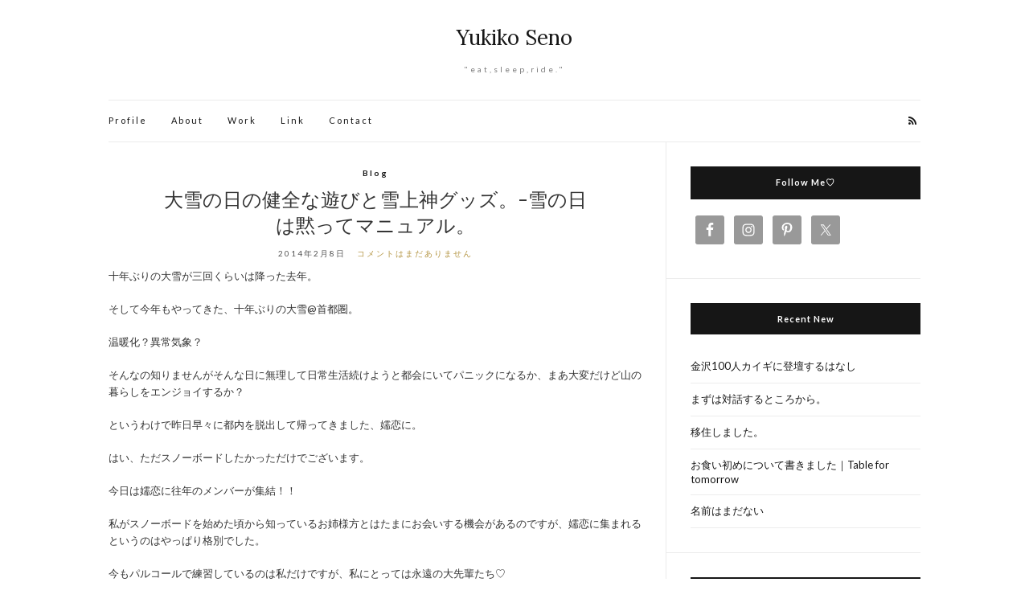

--- FILE ---
content_type: text/html; charset=UTF-8
request_url: https://yukikoseno.com/archives/925
body_size: 44345
content:
<!doctype html>
<html lang="ja">
<head>
	<meta charset="UTF-8">
	<meta name="viewport" content="width=device-width, initial-scale=1">
	<link rel="profile" href="http://gmpg.org/xfn/11">
	<link rel="pingback" href="https://yukikoseno.com/wp/xmlrpc.php">

	<title>大雪の日の健全な遊びと雪上神グッズ。-雪の日は黙ってマニュアル。 &#8211; Yukiko Seno</title>
<meta name='robots' content='max-image-preview:large' />
<link rel="alternate" type="application/rss+xml" title="Yukiko Seno &raquo; フィード" href="https://yukikoseno.com/feed" />
<link rel="alternate" type="application/rss+xml" title="Yukiko Seno &raquo; コメントフィード" href="https://yukikoseno.com/comments/feed" />
<link rel="alternate" type="application/rss+xml" title="Yukiko Seno &raquo; 大雪の日の健全な遊びと雪上神グッズ。-雪の日は黙ってマニュアル。 のコメントのフィード" href="https://yukikoseno.com/archives/925/feed" />
<script type="text/javascript">
/* <![CDATA[ */
window._wpemojiSettings = {"baseUrl":"https:\/\/s.w.org\/images\/core\/emoji\/14.0.0\/72x72\/","ext":".png","svgUrl":"https:\/\/s.w.org\/images\/core\/emoji\/14.0.0\/svg\/","svgExt":".svg","source":{"concatemoji":"https:\/\/yukikoseno.com\/wp\/wp-includes\/js\/wp-emoji-release.min.js?ver=6.4.7"}};
/*! This file is auto-generated */
!function(i,n){var o,s,e;function c(e){try{var t={supportTests:e,timestamp:(new Date).valueOf()};sessionStorage.setItem(o,JSON.stringify(t))}catch(e){}}function p(e,t,n){e.clearRect(0,0,e.canvas.width,e.canvas.height),e.fillText(t,0,0);var t=new Uint32Array(e.getImageData(0,0,e.canvas.width,e.canvas.height).data),r=(e.clearRect(0,0,e.canvas.width,e.canvas.height),e.fillText(n,0,0),new Uint32Array(e.getImageData(0,0,e.canvas.width,e.canvas.height).data));return t.every(function(e,t){return e===r[t]})}function u(e,t,n){switch(t){case"flag":return n(e,"\ud83c\udff3\ufe0f\u200d\u26a7\ufe0f","\ud83c\udff3\ufe0f\u200b\u26a7\ufe0f")?!1:!n(e,"\ud83c\uddfa\ud83c\uddf3","\ud83c\uddfa\u200b\ud83c\uddf3")&&!n(e,"\ud83c\udff4\udb40\udc67\udb40\udc62\udb40\udc65\udb40\udc6e\udb40\udc67\udb40\udc7f","\ud83c\udff4\u200b\udb40\udc67\u200b\udb40\udc62\u200b\udb40\udc65\u200b\udb40\udc6e\u200b\udb40\udc67\u200b\udb40\udc7f");case"emoji":return!n(e,"\ud83e\udef1\ud83c\udffb\u200d\ud83e\udef2\ud83c\udfff","\ud83e\udef1\ud83c\udffb\u200b\ud83e\udef2\ud83c\udfff")}return!1}function f(e,t,n){var r="undefined"!=typeof WorkerGlobalScope&&self instanceof WorkerGlobalScope?new OffscreenCanvas(300,150):i.createElement("canvas"),a=r.getContext("2d",{willReadFrequently:!0}),o=(a.textBaseline="top",a.font="600 32px Arial",{});return e.forEach(function(e){o[e]=t(a,e,n)}),o}function t(e){var t=i.createElement("script");t.src=e,t.defer=!0,i.head.appendChild(t)}"undefined"!=typeof Promise&&(o="wpEmojiSettingsSupports",s=["flag","emoji"],n.supports={everything:!0,everythingExceptFlag:!0},e=new Promise(function(e){i.addEventListener("DOMContentLoaded",e,{once:!0})}),new Promise(function(t){var n=function(){try{var e=JSON.parse(sessionStorage.getItem(o));if("object"==typeof e&&"number"==typeof e.timestamp&&(new Date).valueOf()<e.timestamp+604800&&"object"==typeof e.supportTests)return e.supportTests}catch(e){}return null}();if(!n){if("undefined"!=typeof Worker&&"undefined"!=typeof OffscreenCanvas&&"undefined"!=typeof URL&&URL.createObjectURL&&"undefined"!=typeof Blob)try{var e="postMessage("+f.toString()+"("+[JSON.stringify(s),u.toString(),p.toString()].join(",")+"));",r=new Blob([e],{type:"text/javascript"}),a=new Worker(URL.createObjectURL(r),{name:"wpTestEmojiSupports"});return void(a.onmessage=function(e){c(n=e.data),a.terminate(),t(n)})}catch(e){}c(n=f(s,u,p))}t(n)}).then(function(e){for(var t in e)n.supports[t]=e[t],n.supports.everything=n.supports.everything&&n.supports[t],"flag"!==t&&(n.supports.everythingExceptFlag=n.supports.everythingExceptFlag&&n.supports[t]);n.supports.everythingExceptFlag=n.supports.everythingExceptFlag&&!n.supports.flag,n.DOMReady=!1,n.readyCallback=function(){n.DOMReady=!0}}).then(function(){return e}).then(function(){var e;n.supports.everything||(n.readyCallback(),(e=n.source||{}).concatemoji?t(e.concatemoji):e.wpemoji&&e.twemoji&&(t(e.twemoji),t(e.wpemoji)))}))}((window,document),window._wpemojiSettings);
/* ]]> */
</script>
<link rel='stylesheet' id='sgr-css' href='https://yukikoseno.com/wp/wp-content/plugins/simple-google-recaptcha/sgr.css?ver=1665134265' type='text/css' media='all' />
<style id='wp-emoji-styles-inline-css' type='text/css'>

	img.wp-smiley, img.emoji {
		display: inline !important;
		border: none !important;
		box-shadow: none !important;
		height: 1em !important;
		width: 1em !important;
		margin: 0 0.07em !important;
		vertical-align: -0.1em !important;
		background: none !important;
		padding: 0 !important;
	}
</style>
<link rel='stylesheet' id='wp-block-library-css' href='https://yukikoseno.com/wp/wp-includes/css/dist/block-library/style.min.css?ver=6.4.7' type='text/css' media='all' />
<style id='classic-theme-styles-inline-css' type='text/css'>
/*! This file is auto-generated */
.wp-block-button__link{color:#fff;background-color:#32373c;border-radius:9999px;box-shadow:none;text-decoration:none;padding:calc(.667em + 2px) calc(1.333em + 2px);font-size:1.125em}.wp-block-file__button{background:#32373c;color:#fff;text-decoration:none}
</style>
<style id='global-styles-inline-css' type='text/css'>
body{--wp--preset--color--black: #000000;--wp--preset--color--cyan-bluish-gray: #abb8c3;--wp--preset--color--white: #ffffff;--wp--preset--color--pale-pink: #f78da7;--wp--preset--color--vivid-red: #cf2e2e;--wp--preset--color--luminous-vivid-orange: #ff6900;--wp--preset--color--luminous-vivid-amber: #fcb900;--wp--preset--color--light-green-cyan: #7bdcb5;--wp--preset--color--vivid-green-cyan: #00d084;--wp--preset--color--pale-cyan-blue: #8ed1fc;--wp--preset--color--vivid-cyan-blue: #0693e3;--wp--preset--color--vivid-purple: #9b51e0;--wp--preset--gradient--vivid-cyan-blue-to-vivid-purple: linear-gradient(135deg,rgba(6,147,227,1) 0%,rgb(155,81,224) 100%);--wp--preset--gradient--light-green-cyan-to-vivid-green-cyan: linear-gradient(135deg,rgb(122,220,180) 0%,rgb(0,208,130) 100%);--wp--preset--gradient--luminous-vivid-amber-to-luminous-vivid-orange: linear-gradient(135deg,rgba(252,185,0,1) 0%,rgba(255,105,0,1) 100%);--wp--preset--gradient--luminous-vivid-orange-to-vivid-red: linear-gradient(135deg,rgba(255,105,0,1) 0%,rgb(207,46,46) 100%);--wp--preset--gradient--very-light-gray-to-cyan-bluish-gray: linear-gradient(135deg,rgb(238,238,238) 0%,rgb(169,184,195) 100%);--wp--preset--gradient--cool-to-warm-spectrum: linear-gradient(135deg,rgb(74,234,220) 0%,rgb(151,120,209) 20%,rgb(207,42,186) 40%,rgb(238,44,130) 60%,rgb(251,105,98) 80%,rgb(254,248,76) 100%);--wp--preset--gradient--blush-light-purple: linear-gradient(135deg,rgb(255,206,236) 0%,rgb(152,150,240) 100%);--wp--preset--gradient--blush-bordeaux: linear-gradient(135deg,rgb(254,205,165) 0%,rgb(254,45,45) 50%,rgb(107,0,62) 100%);--wp--preset--gradient--luminous-dusk: linear-gradient(135deg,rgb(255,203,112) 0%,rgb(199,81,192) 50%,rgb(65,88,208) 100%);--wp--preset--gradient--pale-ocean: linear-gradient(135deg,rgb(255,245,203) 0%,rgb(182,227,212) 50%,rgb(51,167,181) 100%);--wp--preset--gradient--electric-grass: linear-gradient(135deg,rgb(202,248,128) 0%,rgb(113,206,126) 100%);--wp--preset--gradient--midnight: linear-gradient(135deg,rgb(2,3,129) 0%,rgb(40,116,252) 100%);--wp--preset--font-size--small: 13px;--wp--preset--font-size--medium: 20px;--wp--preset--font-size--large: 36px;--wp--preset--font-size--x-large: 42px;--wp--preset--spacing--20: 0.44rem;--wp--preset--spacing--30: 0.67rem;--wp--preset--spacing--40: 1rem;--wp--preset--spacing--50: 1.5rem;--wp--preset--spacing--60: 2.25rem;--wp--preset--spacing--70: 3.38rem;--wp--preset--spacing--80: 5.06rem;--wp--preset--shadow--natural: 6px 6px 9px rgba(0, 0, 0, 0.2);--wp--preset--shadow--deep: 12px 12px 50px rgba(0, 0, 0, 0.4);--wp--preset--shadow--sharp: 6px 6px 0px rgba(0, 0, 0, 0.2);--wp--preset--shadow--outlined: 6px 6px 0px -3px rgba(255, 255, 255, 1), 6px 6px rgba(0, 0, 0, 1);--wp--preset--shadow--crisp: 6px 6px 0px rgba(0, 0, 0, 1);}:where(.is-layout-flex){gap: 0.5em;}:where(.is-layout-grid){gap: 0.5em;}body .is-layout-flow > .alignleft{float: left;margin-inline-start: 0;margin-inline-end: 2em;}body .is-layout-flow > .alignright{float: right;margin-inline-start: 2em;margin-inline-end: 0;}body .is-layout-flow > .aligncenter{margin-left: auto !important;margin-right: auto !important;}body .is-layout-constrained > .alignleft{float: left;margin-inline-start: 0;margin-inline-end: 2em;}body .is-layout-constrained > .alignright{float: right;margin-inline-start: 2em;margin-inline-end: 0;}body .is-layout-constrained > .aligncenter{margin-left: auto !important;margin-right: auto !important;}body .is-layout-constrained > :where(:not(.alignleft):not(.alignright):not(.alignfull)){max-width: var(--wp--style--global--content-size);margin-left: auto !important;margin-right: auto !important;}body .is-layout-constrained > .alignwide{max-width: var(--wp--style--global--wide-size);}body .is-layout-flex{display: flex;}body .is-layout-flex{flex-wrap: wrap;align-items: center;}body .is-layout-flex > *{margin: 0;}body .is-layout-grid{display: grid;}body .is-layout-grid > *{margin: 0;}:where(.wp-block-columns.is-layout-flex){gap: 2em;}:where(.wp-block-columns.is-layout-grid){gap: 2em;}:where(.wp-block-post-template.is-layout-flex){gap: 1.25em;}:where(.wp-block-post-template.is-layout-grid){gap: 1.25em;}.has-black-color{color: var(--wp--preset--color--black) !important;}.has-cyan-bluish-gray-color{color: var(--wp--preset--color--cyan-bluish-gray) !important;}.has-white-color{color: var(--wp--preset--color--white) !important;}.has-pale-pink-color{color: var(--wp--preset--color--pale-pink) !important;}.has-vivid-red-color{color: var(--wp--preset--color--vivid-red) !important;}.has-luminous-vivid-orange-color{color: var(--wp--preset--color--luminous-vivid-orange) !important;}.has-luminous-vivid-amber-color{color: var(--wp--preset--color--luminous-vivid-amber) !important;}.has-light-green-cyan-color{color: var(--wp--preset--color--light-green-cyan) !important;}.has-vivid-green-cyan-color{color: var(--wp--preset--color--vivid-green-cyan) !important;}.has-pale-cyan-blue-color{color: var(--wp--preset--color--pale-cyan-blue) !important;}.has-vivid-cyan-blue-color{color: var(--wp--preset--color--vivid-cyan-blue) !important;}.has-vivid-purple-color{color: var(--wp--preset--color--vivid-purple) !important;}.has-black-background-color{background-color: var(--wp--preset--color--black) !important;}.has-cyan-bluish-gray-background-color{background-color: var(--wp--preset--color--cyan-bluish-gray) !important;}.has-white-background-color{background-color: var(--wp--preset--color--white) !important;}.has-pale-pink-background-color{background-color: var(--wp--preset--color--pale-pink) !important;}.has-vivid-red-background-color{background-color: var(--wp--preset--color--vivid-red) !important;}.has-luminous-vivid-orange-background-color{background-color: var(--wp--preset--color--luminous-vivid-orange) !important;}.has-luminous-vivid-amber-background-color{background-color: var(--wp--preset--color--luminous-vivid-amber) !important;}.has-light-green-cyan-background-color{background-color: var(--wp--preset--color--light-green-cyan) !important;}.has-vivid-green-cyan-background-color{background-color: var(--wp--preset--color--vivid-green-cyan) !important;}.has-pale-cyan-blue-background-color{background-color: var(--wp--preset--color--pale-cyan-blue) !important;}.has-vivid-cyan-blue-background-color{background-color: var(--wp--preset--color--vivid-cyan-blue) !important;}.has-vivid-purple-background-color{background-color: var(--wp--preset--color--vivid-purple) !important;}.has-black-border-color{border-color: var(--wp--preset--color--black) !important;}.has-cyan-bluish-gray-border-color{border-color: var(--wp--preset--color--cyan-bluish-gray) !important;}.has-white-border-color{border-color: var(--wp--preset--color--white) !important;}.has-pale-pink-border-color{border-color: var(--wp--preset--color--pale-pink) !important;}.has-vivid-red-border-color{border-color: var(--wp--preset--color--vivid-red) !important;}.has-luminous-vivid-orange-border-color{border-color: var(--wp--preset--color--luminous-vivid-orange) !important;}.has-luminous-vivid-amber-border-color{border-color: var(--wp--preset--color--luminous-vivid-amber) !important;}.has-light-green-cyan-border-color{border-color: var(--wp--preset--color--light-green-cyan) !important;}.has-vivid-green-cyan-border-color{border-color: var(--wp--preset--color--vivid-green-cyan) !important;}.has-pale-cyan-blue-border-color{border-color: var(--wp--preset--color--pale-cyan-blue) !important;}.has-vivid-cyan-blue-border-color{border-color: var(--wp--preset--color--vivid-cyan-blue) !important;}.has-vivid-purple-border-color{border-color: var(--wp--preset--color--vivid-purple) !important;}.has-vivid-cyan-blue-to-vivid-purple-gradient-background{background: var(--wp--preset--gradient--vivid-cyan-blue-to-vivid-purple) !important;}.has-light-green-cyan-to-vivid-green-cyan-gradient-background{background: var(--wp--preset--gradient--light-green-cyan-to-vivid-green-cyan) !important;}.has-luminous-vivid-amber-to-luminous-vivid-orange-gradient-background{background: var(--wp--preset--gradient--luminous-vivid-amber-to-luminous-vivid-orange) !important;}.has-luminous-vivid-orange-to-vivid-red-gradient-background{background: var(--wp--preset--gradient--luminous-vivid-orange-to-vivid-red) !important;}.has-very-light-gray-to-cyan-bluish-gray-gradient-background{background: var(--wp--preset--gradient--very-light-gray-to-cyan-bluish-gray) !important;}.has-cool-to-warm-spectrum-gradient-background{background: var(--wp--preset--gradient--cool-to-warm-spectrum) !important;}.has-blush-light-purple-gradient-background{background: var(--wp--preset--gradient--blush-light-purple) !important;}.has-blush-bordeaux-gradient-background{background: var(--wp--preset--gradient--blush-bordeaux) !important;}.has-luminous-dusk-gradient-background{background: var(--wp--preset--gradient--luminous-dusk) !important;}.has-pale-ocean-gradient-background{background: var(--wp--preset--gradient--pale-ocean) !important;}.has-electric-grass-gradient-background{background: var(--wp--preset--gradient--electric-grass) !important;}.has-midnight-gradient-background{background: var(--wp--preset--gradient--midnight) !important;}.has-small-font-size{font-size: var(--wp--preset--font-size--small) !important;}.has-medium-font-size{font-size: var(--wp--preset--font-size--medium) !important;}.has-large-font-size{font-size: var(--wp--preset--font-size--large) !important;}.has-x-large-font-size{font-size: var(--wp--preset--font-size--x-large) !important;}
.wp-block-navigation a:where(:not(.wp-element-button)){color: inherit;}
:where(.wp-block-post-template.is-layout-flex){gap: 1.25em;}:where(.wp-block-post-template.is-layout-grid){gap: 1.25em;}
:where(.wp-block-columns.is-layout-flex){gap: 2em;}:where(.wp-block-columns.is-layout-grid){gap: 2em;}
.wp-block-pullquote{font-size: 1.5em;line-height: 1.6;}
</style>
<link rel='stylesheet' id='contact-form-7-css' href='https://yukikoseno.com/wp/wp-content/plugins/contact-form-7/includes/css/styles.css?ver=5.8.7' type='text/css' media='all' />
<link rel='stylesheet' id='olsen-light-google-font-css' href='//fonts.googleapis.com/css?family=Lora%3A400%2C700%2C400italic%2C700italic%7CLato%3A400%2C400italic%2C700%2C700italic&#038;ver=6.4.7' type='text/css' media='all' />
<link rel='stylesheet' id='olsen-light-base-css' href='https://yukikoseno.com/wp/wp-content/themes/yukikoseno/css/base.css?ver=1.0.3' type='text/css' media='all' />
<link rel='stylesheet' id='font-awesome-css' href='https://yukikoseno.com/wp/wp-content/themes/yukikoseno/css/font-awesome.css?ver=4.6.3' type='text/css' media='all' />
<link rel='stylesheet' id='olsen-light-magnific-css' href='https://yukikoseno.com/wp/wp-content/themes/yukikoseno/css/magnific.css?ver=1.0.0' type='text/css' media='all' />
<link rel='stylesheet' id='olsen-light-slick-css' href='https://yukikoseno.com/wp/wp-content/themes/yukikoseno/css/slick.css?ver=1.5.7' type='text/css' media='all' />
<link rel='stylesheet' id='olsen-light-mmenu-css' href='https://yukikoseno.com/wp/wp-content/themes/yukikoseno/css/mmenu.css?ver=5.2.0' type='text/css' media='all' />
<link rel='stylesheet' id='olsen-light-style-css' href='https://yukikoseno.com/wp/wp-content/themes/yukikoseno/style.css?ver=1.0.3' type='text/css' media='all' />
<link rel='stylesheet' id='simple-social-icons-font-css' href='https://yukikoseno.com/wp/wp-content/plugins/simple-social-icons/css/style.css?ver=3.0.2' type='text/css' media='all' />
<script type="text/javascript" id="sgr-js-extra">
/* <![CDATA[ */
var sgr = {"sgr_site_key":"6LcGLt8UAAAAAGCdAUxysfLUAXcpO1xwWgJTm9cC"};
/* ]]> */
</script>
<script type="text/javascript" src="https://yukikoseno.com/wp/wp-content/plugins/simple-google-recaptcha/sgr.js?ver=1665134265" id="sgr-js"></script>
<script type="text/javascript" src="https://yukikoseno.com/wp/wp-includes/js/jquery/jquery.min.js?ver=3.7.1" id="jquery-core-js"></script>
<script type="text/javascript" src="https://yukikoseno.com/wp/wp-includes/js/jquery/jquery-migrate.min.js?ver=3.4.1" id="jquery-migrate-js"></script>
<link rel="https://api.w.org/" href="https://yukikoseno.com/wp-json/" /><link rel="alternate" type="application/json" href="https://yukikoseno.com/wp-json/wp/v2/posts/925" /><link rel="EditURI" type="application/rsd+xml" title="RSD" href="https://yukikoseno.com/wp/xmlrpc.php?rsd" />
<meta name="generator" content="WordPress 6.4.7" />
<link rel="canonical" href="https://yukikoseno.com/archives/925" />
<link rel='shortlink' href='https://yukikoseno.com/?p=925' />
<link rel="alternate" type="application/json+oembed" href="https://yukikoseno.com/wp-json/oembed/1.0/embed?url=https%3A%2F%2Fyukikoseno.com%2Farchives%2F925" />
<style type="text/css"></style><script>
  (function(i,s,o,g,r,a,m){i['GoogleAnalyticsObject']=r;i[r]=i[r]||function(){
  (i[r].q=i[r].q||[]).push(arguments)},i[r].l=1*new Date();a=s.createElement(o),
  m=s.getElementsByTagName(o)[0];a.async=1;a.src=g;m.parentNode.insertBefore(a,m)
  })(window,document,'script','https://www.google-analytics.com/analytics.js','ga');

  ga('create', 'UA-48057366-2', 'auto');
  ga('send', 'pageview');

</script></head>
<body class="post-template-default single single-post postid-925 single-format-standard" itemscope="itemscope" itemtype="http://schema.org/WebPage">


<div id="page">

	<div class="container">
		<div class="row">
			<div class="col-md-12">

				<header id="masthead" class="site-header group" role="banner" itemscope="itemscope" itemtype="http://schema.org/Organization">

					<div class="site-logo">
						<h1 itemprop="name">
							<a itemprop="url" href="https://yukikoseno.com">
																	Yukiko Seno															</a>
						</h1>

													<p class="tagline">&quot;eat,sleep,ride.&quot;</p>
											</div><!-- /site-logo -->

					<div class="site-bar group">
						<nav class="nav" role="navigation" itemscope="itemscope" itemtype="http://schema.org/SiteNavigationElement">
							<ul id="menu-menu-1" class="navigation"><li id="menu-item-1770" class="menu-item menu-item-type-post_type menu-item-object-page menu-item-1770"><a href="https://yukikoseno.com/profile">Profile</a></li>
<li id="menu-item-2323" class="menu-item menu-item-type-post_type menu-item-object-page menu-item-2323"><a href="https://yukikoseno.com/about">About</a></li>
<li id="menu-item-2183" class="menu-item menu-item-type-taxonomy menu-item-object-category menu-item-2183"><a href="https://yukikoseno.com/archives/category/work">Work</a></li>
<li id="menu-item-2439" class="menu-item menu-item-type-post_type menu-item-object-page menu-item-2439"><a href="https://yukikoseno.com/link">Link</a></li>
<li id="menu-item-1740" class="menu-item menu-item-type-post_type menu-item-object-page menu-item-1740"><a href="https://yukikoseno.com/contact">Contact</a></li>
</ul>
							<a class="mobile-nav-trigger" href="#mobilemenu"><i class="fa fa-navicon"></i> Menu</a>
						</nav>
						<div id="mobilemenu"></div>

						<div class="site-tools">
									<ul class="socials">
										<li><a href="https://yukikoseno.com/feed" target="_blank"><i class="fa fa-rss"></i></a></li>
					</ul>
								</div><!-- /site-tools -->
					</div><!-- /site-bar -->

				</header>

				
				<div id="site-content">

<div class="row">

	<div class="col-md-8">
		<main id="content" role="main" itemprop="mainContentOfPage" itemscope="itemscope" itemtype="http://schema.org/Blog">
			<div class="row">
				<div class="col-md-12">

											<article id="entry-925" class="entry post-925 post type-post status-publish format-standard hentry category-blog tag-205 tag-206 tag-208" itemscope="itemscope" itemtype="http://schema.org/BlogPosting" itemprop="blogPost">

							<div class="entry-meta entry-meta-top">
								<p class="entry-categories">
									<a href="https://yukikoseno.com/archives/category/blog" rel="category tag">Blog</a>								</p>
							</div>

							<h2 class="entry-title" itemprop="headline">
								大雪の日の健全な遊びと雪上神グッズ。-雪の日は黙ってマニュアル。							</h2>

							<div class="entry-meta entry-meta-bottom">
								<time class="entry-date" itemprop="datePublished" datetime="2014-02-08T22:28:42+09:00">2014年2月8日</time>

								<a href="https://yukikoseno.com/archives/925#respond" class="entry-comments-no ">コメントはまだありません</a>
							</div>

							

							<div class="entry-content" itemprop="text">
								<p>十年ぶりの大雪が三回くらいは降った去年。</p>
<p>そして今年もやってきた、十年ぶりの大雪@首都圏。</p>
<p>温暖化？異常気象？</p>
<p>そんなの知りませんがそんな日に無理して日常生活続けようと都会にいてパニックになるか、まあ大変だけど山の暮らしをエンジョイするか？</p>
<p>というわけで昨日早々に都内を脱出して帰ってきました、嬬恋に。</p>
<p>はい、ただスノーボードしたかっただけでございます。</p>
<p>今日は嬬恋に往年のメンバーが集結！！</p>
<p>私がスノーボードを始めた頃から知っているお姉様方とはたまにお会いする機会があるのですが、嬬恋に集まれるというのはやっぱり格別でした。</p>
<p>今もパルコールで練習しているのは私だけですが、私にとっては永遠の大先輩たち♡<br />
パルガールズ、再び。</p>
<p>いずみねぇさんとさやかねぇさん。<br />
そして<a href="https://yukkoops.wordpress.com/2014/01/30/メンテナンスウィーク到来。癒しのひととき♡/">この前もブログに登場して世間を騒がせた(笑？)いずみJr.ゆーきくん。</a></p>
<div align="center">
<p><a href="http://yukkoops.files.wordpress.com/2014/02/20140208-214542.jpg" data-lightbox="gal[925]"><img decoding="async" src="http://yukkoops.files.wordpress.com/2014/02/20140208-214542.jpg" alt="20140208-214542.jpg" class="alignnone size-full" /></a></div>
<p>でも、バーンはツルツルのアイスバーンにパウダースノーがいっぱい降ってなかなかテクニカル。</p>
<p>難しいからやめられない。<br />
ヤミツキ、スノーボード。</p>
<p>たっぷり練習して、遊んだあとは、や、やっぱりね(￣◇￣;)</p>
<div align="center">
<p><a href="http://yukkoops.files.wordpress.com/2014/02/20140208-215536.jpg" data-lightbox="gal[925]"><img decoding="async" src="http://yukkoops.files.wordpress.com/2014/02/20140208-215536.jpg" alt="20140208-215536.jpg" class="alignnone size-full" /></a></div>
<p>川崎だったら大慌てかもしれないけれど、嬬恋ではよくあること(この量の雪はいつもじゃないけど。)。</p>
<p>フロントガラスと車の前のモフモフを軽く潰して、脱出しました。</p>
<p>頭の上には30cmの雪の山乗せて。<br />
みんなはしっかり車の屋根の上まで雪おろしてましたが。</p>
<p>そんなことやってられん。<br />
ま、部屋まで帰れればいーや的な。</p>
<p>この前、<a href="https://yukkoops.wordpress.com/2014/01/19/スノーボードするのに必須の神アイテム/">スノーボードするための神アイテム的なエントリ</a>書きましたが、この子忘れていました。</p>
<p>さびさびのワゴンR。</p>
<p>ドアフレーム錆びちゃったし、雪は30cmもつんだままだし、中見ればマニュアルだし。</p>
<p>地元のおっちゃんか？（笑）</p>
<p>でも、板とかブーツとかの直接的なスノーボードグッズ以外の中では間違いなくこの子に1番お世話になっている、私にとっては最高の神グッズ。</p>
<p>ほんと、ほんと。</p>
<p>坂道も怖くないもん。<br />
ちゃんとエンブレきくし。<br />
強いです。<br />
15万キロ走れるし。</p>
<p><strong>雪の日は、黙ってマニュアル。</strong></p>
<p>これ、鉄則。</p>
<p>世の中のスノーボーダーのみなさん、今すぐマニュアルに乗り換えましょー。</p>
<p>AT限定免許は講習受けて書き換えましょー。</p>
<p>久々メンバーでのお好み焼き屋はみんな自由。</p>
<div>
<p><a href="http://yukkoops.files.wordpress.com/2014/02/20140208-220651.jpg" data-lightbox="gal[925]"><img decoding="async" src="http://yukkoops.files.wordpress.com/2014/02/20140208-220651.jpg" alt="20140208-220651.jpg" class="alignnone size-full" /></a></div>
<p>スノーボードって楽しい。</p>
<div align="center">
<p><a href="http://yukkoops.files.wordpress.com/2014/02/20140208-220757.jpg" data-lightbox="gal[925]"><img decoding="async" src="http://yukkoops.files.wordpress.com/2014/02/20140208-220757.jpg" alt="20140208-220757.jpg" class="alignnone size-full" /></a></div>
<p style="text-align:right;">yucco</p>
<p style="text-align:center;">ブログランキングに参加しています。ポチっと押していただけるとテンションあがります♪</p>
<p style="text-align:center;">よろしくお願いしますm(_ _)m</p>
<div align="center">
<a href="http://snow.blogmura.com/snowboard_alpen/"><img decoding="async" src="http://snow.blogmura.com/snowboard_alpen/img/snowboard_alpen88_31_lightred.gif" width="88" height="31" border="0" alt="にほんブログ村 スキースノボーブログ アルペンボーダーへ" /></a><br /><a href="http://snow.blogmura.com/snowboard_alpen/">にほんブログ村</a></div>
															</div>

							<div class="entry-tags">
								<a href="https://yukikoseno.com/archives/tag/%e9%9b%aa" rel="tag">雪</a><a href="https://yukikoseno.com/archives/tag/%e9%9b%aa%e3%82%a2%e3%82%a4%e3%83%86%e3%83%a0" rel="tag">雪アイテム</a><a href="https://yukikoseno.com/archives/tag/%e9%9b%aa%e5%af%be%e7%ad%96" rel="tag">雪対策</a>							</div>

							<div class="entry-utils group">
									<ul class="socials">
				<li><a href="https://www.facebook.com/sharer.php?u=https://yukikoseno.com/archives/925" target="_blank" class="social-icon"><i class="fa fa-facebook"></i></a></li>
		<li><a href="https://twitter.com/share?url=https://yukikoseno.com/archives/925" target="_blank" class="social-icon"><i class="fa fa-twitter"></i></a></li>
		<li><a href="https://plus.google.com/share?url=https://yukikoseno.com/archives/925" target="_blank" class="social-icon"><i class="fa fa-google-plus"></i></a></li>
			</ul>
							</div>

							<div id="paging" class="group">
																									<a href="https://yukikoseno.com/archives/930" class="paging-standard paging-older">Previous Post</a>
																									<a href="https://yukikoseno.com/archives/918" class="paging-standard paging-newer">Next Post</a>
															</div>

								<div class="entry-related">
					<h4>You may also like</h4>
		
		<div class="row">
							<div class="col-sm-4">
					<article class="entry post-1188 post type-post status-publish format-standard has-post-thumbnail hentry category-blog tag-159">
	<div class="entry-meta">
		<time class="entry-date" datetime="2014-04-02T12:42:48+09:00">2014年4月2日</time>
	</div>
	<div class="entry-featured">
		<a href="https://yukikoseno.com/archives/1188">
			<img width="300" height="300" src="https://yukikoseno.com/wp/wp-content/uploads/2014/04/20140402-122432.jpg" class="attachment-post-thumbnail size-post-thumbnail wp-post-image" alt="" decoding="async" fetchpriority="high" srcset="https://yukikoseno.com/wp/wp-content/uploads/2014/04/20140402-122432.jpg 300w, https://yukikoseno.com/wp/wp-content/uploads/2014/04/20140402-122432-150x150.jpg 150w" sizes="(max-width: 300px) 100vw, 300px" />		</a>
	</div>
	<h2 class="entry-title"><a href="https://yukikoseno.com/archives/1188">昨日の田園都市線人身事故の影響で久しぶりに降りた原点。</a></h2>
</article>
				</div>
							<div class="col-sm-4">
					<article class="entry post-1721 post type-post status-publish format-standard has-post-thumbnail hentry category-blog tag-78 tag-308">
	<div class="entry-meta">
		<time class="entry-date" datetime="2014-08-19T21:50:32+09:00">2014年8月19日</time>
	</div>
	<div class="entry-featured">
		<a href="https://yukikoseno.com/archives/1721">
			<img width="665" height="368" src="https://yukikoseno.com/wp/wp-content/uploads/2014/08/img_5636-672x372.jpg" class="attachment-post-thumbnail size-post-thumbnail wp-post-image" alt="" decoding="async" srcset="https://yukikoseno.com/wp/wp-content/uploads/2014/08/img_5636-672x372.jpg 672w, https://yukikoseno.com/wp/wp-content/uploads/2014/08/img_5636-1038x576.jpg 1038w" sizes="(max-width: 665px) 100vw, 665px" />		</a>
	</div>
	<h2 class="entry-title"><a href="https://yukikoseno.com/archives/1721">野田さまとダバインディア@京橋</a></h2>
</article>
				</div>
							<div class="col-sm-4">
					<article class="entry post-2324 post type-post status-publish format-standard has-post-thumbnail hentry category-blog">
	<div class="entry-meta">
		<time class="entry-date" datetime="2019-05-14T18:52:54+09:00">2019年5月14日</time>
	</div>
	<div class="entry-featured">
		<a href="https://yukikoseno.com/archives/2324">
			<img width="665" height="435" src="https://yukikoseno.com/wp/wp-content/uploads/2019/11/LRG_DSC02804-665x435.jpg" class="attachment-post-thumbnail size-post-thumbnail wp-post-image" alt="" decoding="async" loading="lazy" />		</a>
	</div>
	<h2 class="entry-title"><a href="https://yukikoseno.com/archives/2324">まずは対話するところから。</a></h2>
</article>
				</div>
								</div>
	</div>

							
	<div id="comments">


	<section id="respond">
		<div id="form-wrapper" class="group">
				<div id="respond" class="comment-respond">
		<h3 id="reply-title" class="comment-reply-title">コメントを残す</h3><form action="https://yukikoseno.com/wp/wp-comments-post.php" method="post" id="commentform" class="comment-form" novalidate><p class="comment-notes"><span id="email-notes">メールアドレスが公開されることはありません。</span> <span class="required-field-message"><span class="required">※</span> が付いている欄は必須項目です</span></p><p class="comment-form-comment"><label for="comment">コメント <span class="required">※</span></label> <textarea id="comment" name="comment" cols="45" rows="8" maxlength="65525" required></textarea></p><p class="comment-form-author"><label for="author">名前 <span class="required">※</span></label> <input id="author" name="author" type="text" value="" size="30" maxlength="245" autocomplete="name" required /></p>
<p class="comment-form-email"><label for="email">メール <span class="required">※</span></label> <input id="email" name="email" type="email" value="" size="30" maxlength="100" aria-describedby="email-notes" autocomplete="email" required /></p>
<p class="comment-form-url"><label for="url">サイト</label> <input id="url" name="url" type="url" value="" size="30" maxlength="200" autocomplete="url" /></p>
<p class="comment-form-cookies-consent"><input id="wp-comment-cookies-consent" name="wp-comment-cookies-consent" type="checkbox" value="yes" /> <label for="wp-comment-cookies-consent">次回のコメントで使用するためブラウザーに自分の名前、メールアドレス、サイトを保存する。</label></p>
<input type="hidden" name="g-recaptcha-response" class="sgr-main">
<p class="sgr-infotext">このサイトは reCAPTCHA で保護されており、Google の <a href="https://policies.google.com/privacy">プライバシーポリシー</a>と<a href="https://policies.google.com/terms">利用規約</a>が適用されます。</p><p class="form-submit"><input name="submit" type="submit" id="submit" class="submit" value="コメントを送信" /> <input type='hidden' name='comment_post_ID' value='925' id='comment_post_ID' />
<input type='hidden' name='comment_parent' id='comment_parent' value='0' />
</p></form>	</div><!-- #respond -->
			</div><!-- #form-wrapper -->
	</section>

	</div><!-- #comments -->

						</article>
									</div>
			</div>
		</main>
	</div>

	<div class="col-md-4">
		<div class="sidebar sidebar-right" role="complementary" itemtype="http://schema.org/WPSideBar" itemscope="itemscope">
	<aside id="simple-social-icons-2" class="widget group simple-social-icons"><h3 class="widget-title">Follow Me♡</h3><ul class="alignleft"><li class="ssi-facebook"><a href="https://www.facebook.com/yukiko.senoh" ><svg role="img" class="social-facebook" aria-labelledby="social-facebook-2"><title id="social-facebook-2">Facebook</title><use xlink:href="https://yukikoseno.com/wp/wp-content/plugins/simple-social-icons/symbol-defs.svg#social-facebook"></use></svg></a></li><li class="ssi-instagram"><a href="https://www.instagram.com/yukikoseno/" ><svg role="img" class="social-instagram" aria-labelledby="social-instagram-2"><title id="social-instagram-2">Instagram</title><use xlink:href="https://yukikoseno.com/wp/wp-content/plugins/simple-social-icons/symbol-defs.svg#social-instagram"></use></svg></a></li><li class="ssi-pinterest"><a href="https://www.pinterest.com/ysenoh/" ><svg role="img" class="social-pinterest" aria-labelledby="social-pinterest-2"><title id="social-pinterest-2">Pinterest</title><use xlink:href="https://yukikoseno.com/wp/wp-content/plugins/simple-social-icons/symbol-defs.svg#social-pinterest"></use></svg></a></li><li class="ssi-twitter"><a href="https://twitter.com/yukikoseno" ><svg role="img" class="social-twitter" aria-labelledby="social-twitter-2"><title id="social-twitter-2">Twitter</title><use xlink:href="https://yukikoseno.com/wp/wp-content/plugins/simple-social-icons/symbol-defs.svg#social-twitter"></use></svg></a></li></ul></aside>
		<aside id="recent-posts-2" class="widget group widget_recent_entries">
		<h3 class="widget-title">Recent New</h3>
		<ul>
											<li>
					<a href="https://yukikoseno.com/archives/2440">金沢100人カイギに登壇するはなし</a>
									</li>
											<li>
					<a href="https://yukikoseno.com/archives/2324">まずは対話するところから。</a>
									</li>
											<li>
					<a href="https://yukikoseno.com/archives/2384">移住しました。</a>
									</li>
											<li>
					<a href="https://yukikoseno.com/archives/2359">お食い初めについて書きました｜Table for tomorrow</a>
									</li>
											<li>
					<a href="https://yukikoseno.com/archives/2341">名前はまだない</a>
									</li>
					</ul>

		</aside><aside id="ci-about-2" class=" widget group widget_ci-about"><h3 class="widget-title">Yukiko Seno</h3><div class="widget_about group"><p class="widget_about_avatar"><img src="https://yukikoseno.com/wp/wp-content/uploads/2020/01/DSC03730-1-200x200.jpg" class="img-round" alt="" /></p><p>食事家/フードディレクター</p>
<p>EATLAB株式会社を夫とともに創業。”地域の食文化を楽しむ暮らしを提案する”がコンセプトのメディアブランド『weave』を主宰。ストーリーある日々の食卓を手がけています。</p>
<p>過去には、大手飲料メーカーHpコンテンツ制作ディレクション、農業生産法人WEB企画ディレクション等を行う。その他、2013年から3年に渡りWEBサイト「ビール女子」の創刊編集長として、企画、編集、コミュニティ運営に携わりつつメディアと連動した商品開発、タイアップ等を手がけてきた。</p>
<p>また、ビールメーカーに勤めていた経験からビール系媒体への執筆多数。</p>
<p>▼<a href="https://www.amazon.co.jp/gp/product/4416516665/ref=as_li_qf_sp_asin_tl?ie=UTF8&amp;camp=247&amp;creative=1211&amp;creativeASIN=4416516665&amp;linkCode=as2&amp;tag=yucco01-22">ビール語辞典: ビールにまつわる言葉をイラストと豆知識でごくっと読み解く</a><img src="https://ir-jp.amazon-adsystem.com/e/ir?t=yucco01-22&amp;l=as2&amp;o=9&amp;a=4416516665" width="1" height="1" border="0" alt="" style="border:none !important;margin:0px !important" /><br />
絶賛発売中</p>
<p>▼取得資格：ビアソムリエ、栄養士、調理師</p>
<p>☞<a href="https://yukikoseno.com/profile">プロフィールについて詳しくはこちら</a></p>
</div></aside><aside id="search-2" class="widget group widget_search"><form action="https://yukikoseno.com/" class="searchform" method="get" role="search">
	<div>
		<label class="screen-reader-text">Search for:</label>
		<input type="text" placeholder="Search" name="s" value="">
		<button class="searchsubmit" type="submit"><i class="fa fa-search"></i><span class="screen-reader-text">Search</span></button>
	</div>
</form></aside></div><!-- /sidebar -->
	</div>

</div><!-- /row -->

				</div><!-- /site-content -->

				<footer id="footer">

																	<div class="row">
							<div class="col-md-12">
								<div class="footer-widget-area" data-auto="1" data-speed="300">
									
		<aside id="recent-posts-4" class="widget group widget_recent_entries">
		<h3 class="widget-title">Recent New</h3>
		<ul>
											<li>
					<a href="https://yukikoseno.com/archives/2440">金沢100人カイギに登壇するはなし</a>
									</li>
											<li>
					<a href="https://yukikoseno.com/archives/2324">まずは対話するところから。</a>
									</li>
											<li>
					<a href="https://yukikoseno.com/archives/2384">移住しました。</a>
									</li>
											<li>
					<a href="https://yukikoseno.com/archives/2359">お食い初めについて書きました｜Table for tomorrow</a>
									</li>
											<li>
					<a href="https://yukikoseno.com/archives/2341">名前はまだない</a>
									</li>
					</ul>

		</aside><aside id="text-7" class="widget group widget_text"><h3 class="widget-title">Yukiko Seno</h3>			<div class="textwidget"><div style="margin-top: 8px;">
<!--<h3>Yukiko Seno</h3>-->
<p>フードライフプロデューサー/栄養士</p>
<img src="https://yukikoseno.com/wp/wp-content/uploads/2017/03/yukiko-200x200.jpg" style="width: 10%; display: block; margin: auto;">
<p>
食べることが好き。<br>
“食”という最強のメディアを通じてヒト・モノ・コトを繋げるヒト。<br>
<a href="https://yukikoseno.com/profile/">…more.</a>
</p>

</div>



</div>
		</aside>								</div>
							</div>
						</div>
					
					<div class="site-bar group">
						<nav class="nav">
							<ul id="menu-menu-2" class="navigation"><li class="menu-item menu-item-type-post_type menu-item-object-page menu-item-1770"><a href="https://yukikoseno.com/profile">Profile</a></li>
<li class="menu-item menu-item-type-post_type menu-item-object-page menu-item-2323"><a href="https://yukikoseno.com/about">About</a></li>
<li class="menu-item menu-item-type-taxonomy menu-item-object-category menu-item-2183"><a href="https://yukikoseno.com/archives/category/work">Work</a></li>
<li class="menu-item menu-item-type-post_type menu-item-object-page menu-item-2439"><a href="https://yukikoseno.com/link">Link</a></li>
<li class="menu-item menu-item-type-post_type menu-item-object-page menu-item-1740"><a href="https://yukikoseno.com/contact">Contact</a></li>
</ul>						</nav>

						<div class="site-tools">
									<ul class="socials">
										<li><a href="https://yukikoseno.com/feed" target="_blank"><i class="fa fa-rss"></i></a></li>
					</ul>
								</div><!-- /site-tools -->
					</div><!-- /site-bar -->
					<div class="site-logo">
						<h3>
							<a href="https://yukikoseno.com">
																	Yukiko Seno															</a>
						</h3>

													<p class="tagline">
								
							</p>
											</div><!-- /site-logo -->
				</footer><!-- /footer -->
			</div><!-- /col-md-12 -->
		</div><!-- /row -->
	</div><!-- /container -->
</div><!-- #page -->

<style type="text/css" media="screen">#simple-social-icons-2 ul li a, #simple-social-icons-2 ul li a:hover, #simple-social-icons-2 ul li a:focus { background-color: #999999 !important; border-radius: 3px; color: #ffffff !important; border: 0px #ffffff solid !important; font-size: 18px; padding: 9px; }  #simple-social-icons-2 ul li a:hover, #simple-social-icons-2 ul li a:focus { background-color: #666666 !important; border-color: #ffffff !important; color: #ffffff !important; }  #simple-social-icons-2 ul li a:focus { outline: 1px dotted #666666 !important; }</style><link rel='stylesheet' id='sgr_hide-css' href='https://yukikoseno.com/wp/wp-content/plugins/simple-google-recaptcha/sgr_hide.css?ver=1665134265' type='text/css' media='all' />
<script type="text/javascript" src="https://yukikoseno.com/wp/wp-content/plugins/contact-form-7/includes/swv/js/index.js?ver=5.8.7" id="swv-js"></script>
<script type="text/javascript" id="contact-form-7-js-extra">
/* <![CDATA[ */
var wpcf7 = {"api":{"root":"https:\/\/yukikoseno.com\/wp-json\/","namespace":"contact-form-7\/v1"}};
/* ]]> */
</script>
<script type="text/javascript" src="https://yukikoseno.com/wp/wp-content/plugins/contact-form-7/includes/js/index.js?ver=5.8.7" id="contact-form-7-js"></script>
<script type="text/javascript" src="https://yukikoseno.com/wp/wp-content/themes/yukikoseno/js/superfish.js?ver=1.7.5" id="olsen-light-superfish-js"></script>
<script type="text/javascript" src="https://yukikoseno.com/wp/wp-content/themes/yukikoseno/js/jquery.matchHeight.js?ver=1.0.3" id="olsen-light-matchHeight-js"></script>
<script type="text/javascript" src="https://yukikoseno.com/wp/wp-content/themes/yukikoseno/js/slick.js?ver=1.5.7" id="olsen-light-slick-js"></script>
<script type="text/javascript" src="https://yukikoseno.com/wp/wp-content/themes/yukikoseno/js/jquery.mmenu.oncanvas.js?ver=5.2.0" id="olsen-light-mmenu-js"></script>
<script type="text/javascript" src="https://yukikoseno.com/wp/wp-content/themes/yukikoseno/js/jquery.mmenu.offcanvas.js?ver=5.2.0" id="olsen-light-mmenu-offcanvas-js"></script>
<script type="text/javascript" src="https://yukikoseno.com/wp/wp-content/themes/yukikoseno/js/jquery.mmenu.navbars.js?ver=5.2.0" id="olsen-light-mmenu-navbars-js"></script>
<script type="text/javascript" src="https://yukikoseno.com/wp/wp-content/themes/yukikoseno/js/jquery.mmenu.autoheight.js?ver=5.2.0" id="olsen-light-mmenu-autoheight-js"></script>
<script type="text/javascript" src="https://yukikoseno.com/wp/wp-content/themes/yukikoseno/js/jquery.fitvids.js?ver=1.1" id="olsen-light-fitVids-js"></script>
<script type="text/javascript" src="https://yukikoseno.com/wp/wp-content/themes/yukikoseno/js/jquery.magnific-popup.js?ver=1.0.0" id="olsen-light-magnific-js"></script>
<script type="text/javascript" src="https://yukikoseno.com/wp/wp-content/themes/yukikoseno/js/scripts.js?ver=1.0.3" id="olsen-light-front-scripts-js"></script>
<script type="text/javascript" src="https://www.recaptcha.net/recaptcha/api.js?hl=ja&amp;render=6LcGLt8UAAAAAGCdAUxysfLUAXcpO1xwWgJTm9cC&amp;onload=sgr_3&amp;ver=1769494272" id="sgr_recaptcha-js"></script>

</body>
</html>


--- FILE ---
content_type: text/plain
request_url: https://www.google-analytics.com/j/collect?v=1&_v=j102&a=142533118&t=pageview&_s=1&dl=https%3A%2F%2Fyukikoseno.com%2Farchives%2F925&ul=en-us%40posix&dt=%E5%A4%A7%E9%9B%AA%E3%81%AE%E6%97%A5%E3%81%AE%E5%81%A5%E5%85%A8%E3%81%AA%E9%81%8A%E3%81%B3%E3%81%A8%E9%9B%AA%E4%B8%8A%E7%A5%9E%E3%82%B0%E3%83%83%E3%82%BA%E3%80%82-%E9%9B%AA%E3%81%AE%E6%97%A5%E3%81%AF%E9%BB%99%E3%81%A3%E3%81%A6%E3%83%9E%E3%83%8B%E3%83%A5%E3%82%A2%E3%83%AB%E3%80%82%20%E2%80%93%20Yukiko%20Seno&sr=1280x720&vp=1280x720&_u=IEBAAEABAAAAACAAI~&jid=1294331428&gjid=2130982772&cid=674313776.1769494274&tid=UA-48057366-2&_gid=1599648479.1769494274&_r=1&_slc=1&z=698991355
body_size: -450
content:
2,cG-2WG3NM8PZ9